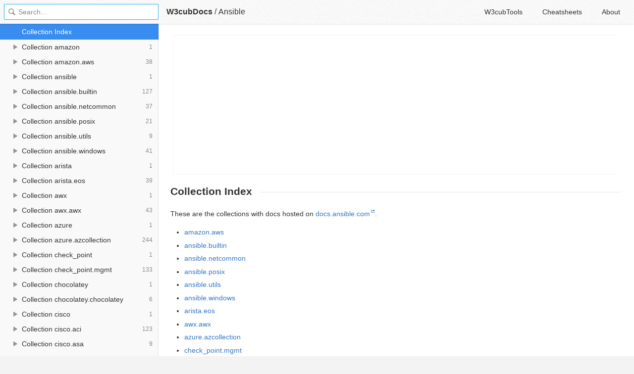

--- FILE ---
content_type: text/html; charset=utf-8
request_url: https://docs.w3cub.com/ansible/collections/index
body_size: 3211
content:

<!DOCTYPE HTML>

<html lang="en" class="_theme-default">

<head>
  <meta charset="utf-8">
  <title>Collection Index - Ansible - W3cubDocs</title>
  
  <meta name="description" content=" These are the collections with docs hosted on docs.ansible.com. ">
  <meta name="keywords" content="collection, index, ansible">
  <meta name="HandheldFriendly" content="True">
  <meta name="MobileOptimized" content="320">
  <meta name="viewport" content="width=device-width, initial-scale=1">
  <meta name="mobile-web-app-capable" content="yes">
  
  <link rel="canonical" href="https://docs.w3cub.com/ansible/collections/">
  <link href="/favicon.png" rel="icon">
  <link rel="stylesheet" type="text/css" href="/assets/application-e498cd0ebe8746846fec95b1a53ab3bb0fb7f47f794f0a38f44c98a1f0d03b21d777ae2c583732e44a5a890f6eacb79a5333545db9d5f3616091ba21ca17d916.css">
  <script src="/assets/application-79c555f6b25481fffac2cac30a7f3e54e608ca09e9e8e42bb1790095ba6d0fcace47d6bc624ddce952c70370892f2d46864f89e6943d4f7f7ff16c8a3231a91a.js" type="text/javascript"></script>
  <script src="/json/ansible.js"></script>
  
<!-- Google tag (gtag.js) -->
<script async src="https://www.googletagmanager.com/gtag/js?id=G-R3WC07G3GB"></script>
<script>
  window.dataLayer = window.dataLayer || [];
  function gtag(){dataLayer.push(arguments);}
  gtag('js', new Date());
  gtag('config', 'G-R3WC07G3GB');
</script>
<script async src="https://pagead2.googlesyndication.com/pagead/js/adsbygoogle.js?client=ca-pub-2572770204602497"
     crossorigin="anonymous"></script>
<script async custom-element="amp-auto-ads"
  src="https://cdn.ampproject.org/v0/amp-auto-ads-0.1.js">
</script>


</head>

<body class="docs">
	<amp-auto-ads type="adsense"
              data-ad-client="ca-pub-2572770204602497">
	</amp-auto-ads>
	<div class="_app">
	<header class="_header">

  <a class="_home-link" href="/" ></a>
  <a class="_menu-link"></a>
  <h1 class="_logo">
    <a href="/" class="_nav-link" title="API Documentation Browser">W3cubDocs</a>
  </h1>
  
  <span class="_logo-sub-nav">/</span><span class="_logo-sub-nav"><a href="/ansible/" class="_nav-link" title="" style="margin-left:0;">Ansible</a></span>
  
  <nav class="_nav">
    <a href="https://tools.w3cub.com/?_sp=docs" target="_blank" class="_nav-link ">W3cubTools</a>
    <a href="/cheatsheets/" class="_nav-link ">Cheatsheets</a>
    <a href="/about/" class="_nav-link ">About</a>
  </nav>
</header>
	<section class="_sidebar">
		
		<form class="_search">
		  <input type="search" class="_search-input" placeholder="Search&hellip;" autocomplete="off" autocapitalize="off" autocorrect="off" spellcheck="false" maxlength="20">
		  <a class="_search-clear"></a>
		  <div class="_search-tag"></div>
		</form>
		
		<div class="_list-wrap">
			<div class="_list">
			
			</div>
		</div>
	</section>
	<section class="_container ">
		<div class="_content">
			<ins class="adsbygoogle"
     style="display:block"
     data-ad-client="ca-pub-2572770204602497"
     data-ad-slot="6861657091"
     data-ad-format="auto"
     data-full-width-responsive="true"></ins>
<script>
     (adsbygoogle = window.adsbygoogle || []).push({});
</script>
			<div class="_page _sphinx">
				
				
<h1 id="list-of-collections">Collection Index</h1> <p id="collection-index">These are the collections with docs hosted on <a class="reference external" href="https://docs.ansible.com/">docs.ansible.com</a>.</p> <ul class="simple"> <li><a class="reference internal" href="amazon/aws/index#plugins-in-amazon-aws"><span class="std std-ref">amazon.aws</span></a></li> <li><a class="reference internal" href="ansible/builtin/index#plugins-in-ansible-builtin"><span class="std std-ref">ansible.builtin</span></a></li> <li><a class="reference internal" href="ansible/netcommon/index#plugins-in-ansible-netcommon"><span class="std std-ref">ansible.netcommon</span></a></li> <li><a class="reference internal" href="ansible/posix/index#plugins-in-ansible-posix"><span class="std std-ref">ansible.posix</span></a></li> <li><a class="reference internal" href="ansible/utils/index#plugins-in-ansible-utils"><span class="std std-ref">ansible.utils</span></a></li> <li><a class="reference internal" href="ansible/windows/index#plugins-in-ansible-windows"><span class="std std-ref">ansible.windows</span></a></li> <li><a class="reference internal" href="arista/eos/index#plugins-in-arista-eos"><span class="std std-ref">arista.eos</span></a></li> <li><a class="reference internal" href="awx/awx/index#plugins-in-awx-awx"><span class="std std-ref">awx.awx</span></a></li> <li><a class="reference internal" href="azure/azcollection/index#plugins-in-azure-azcollection"><span class="std std-ref">azure.azcollection</span></a></li> <li><a class="reference internal" href="check_point/mgmt/index#plugins-in-check-point-mgmt"><span class="std std-ref">check_point.mgmt</span></a></li> <li><a class="reference internal" href="chocolatey/chocolatey/index#plugins-in-chocolatey-chocolatey"><span class="std std-ref">chocolatey.chocolatey</span></a></li> <li><a class="reference internal" href="cisco/aci/index#plugins-in-cisco-aci"><span class="std std-ref">cisco.aci</span></a></li> <li><a class="reference internal" href="cisco/asa/index#plugins-in-cisco-asa"><span class="std std-ref">cisco.asa</span></a></li> <li><a class="reference internal" href="cisco/intersight/index#plugins-in-cisco-intersight"><span class="std std-ref">cisco.intersight</span></a></li> <li><a class="reference internal" href="cisco/ios/index#plugins-in-cisco-ios"><span class="std std-ref">cisco.ios</span></a></li> <li><a class="reference internal" href="cisco/iosxr/index#plugins-in-cisco-iosxr"><span class="std std-ref">cisco.iosxr</span></a></li> <li><a class="reference internal" href="cisco/meraki/index#plugins-in-cisco-meraki"><span class="std std-ref">cisco.meraki</span></a></li> <li><a class="reference internal" href="cisco/mso/index#plugins-in-cisco-mso"><span class="std std-ref">cisco.mso</span></a></li> <li><a class="reference internal" href="cisco/nso/index#plugins-in-cisco-nso"><span class="std std-ref">cisco.nso</span></a></li> <li><a class="reference internal" href="cisco/nxos/index#plugins-in-cisco-nxos"><span class="std std-ref">cisco.nxos</span></a></li> <li><a class="reference internal" href="cisco/ucs/index#plugins-in-cisco-ucs"><span class="std std-ref">cisco.ucs</span></a></li> <li><a class="reference internal" href="cloudscale_ch/cloud/index#plugins-in-cloudscale-ch-cloud"><span class="std std-ref">cloudscale_ch.cloud</span></a></li> <li><a class="reference internal" href="community/aws/index#plugins-in-community-aws"><span class="std std-ref">community.aws</span></a></li> <li><a class="reference internal" href="community/azure/index#plugins-in-community-azure"><span class="std std-ref">community.azure</span></a></li> <li><a class="reference internal" href="community/crypto/index#plugins-in-community-crypto"><span class="std std-ref">community.crypto</span></a></li> <li><a class="reference internal" href="community/digitalocean/index#plugins-in-community-digitalocean"><span class="std std-ref">community.digitalocean</span></a></li> <li><a class="reference internal" href="community/docker/index#plugins-in-community-docker"><span class="std std-ref">community.docker</span></a></li> <li><a class="reference internal" href="community/fortios/index#plugins-in-community-fortios"><span class="std std-ref">community.fortios</span></a></li> <li><a class="reference internal" href="community/general/index#plugins-in-community-general"><span class="std std-ref">community.general</span></a></li> <li><a class="reference internal" href="community/google/index#plugins-in-community-google"><span class="std std-ref">community.google</span></a></li> <li><a class="reference internal" href="community/grafana/index#plugins-in-community-grafana"><span class="std std-ref">community.grafana</span></a></li> <li><a class="reference internal" href="community/hashi_vault/index#plugins-in-community-hashi-vault"><span class="std std-ref">community.hashi_vault</span></a></li> <li><a class="reference internal" href="community/hrobot/index#plugins-in-community-hrobot"><span class="std std-ref">community.hrobot</span></a></li> <li><a class="reference internal" href="community/kubernetes/index#plugins-in-community-kubernetes"><span class="std std-ref">community.kubernetes</span></a></li> <li><a class="reference internal" href="community/kubevirt/index#plugins-in-community-kubevirt"><span class="std std-ref">community.kubevirt</span></a></li> <li><a class="reference internal" href="community/libvirt/index#plugins-in-community-libvirt"><span class="std std-ref">community.libvirt</span></a></li> <li><a class="reference internal" href="community/mongodb/index#plugins-in-community-mongodb"><span class="std std-ref">community.mongodb</span></a></li> <li><a class="reference internal" href="community/mysql/index#plugins-in-community-mysql"><span class="std std-ref">community.mysql</span></a></li> <li><a class="reference internal" href="community/network/index#plugins-in-community-network"><span class="std std-ref">community.network</span></a></li> <li><a class="reference internal" href="community/okd/index#plugins-in-community-okd"><span class="std std-ref">community.okd</span></a></li> <li><a class="reference internal" href="community/postgresql/index#plugins-in-community-postgresql"><span class="std std-ref">community.postgresql</span></a></li> <li><a class="reference internal" href="community/proxysql/index#plugins-in-community-proxysql"><span class="std std-ref">community.proxysql</span></a></li> <li><a class="reference internal" href="community/rabbitmq/index#plugins-in-community-rabbitmq"><span class="std std-ref">community.rabbitmq</span></a></li> <li><a class="reference internal" href="community/routeros/index#plugins-in-community-routeros"><span class="std std-ref">community.routeros</span></a></li> <li><a class="reference internal" href="community/skydive/index#plugins-in-community-skydive"><span class="std std-ref">community.skydive</span></a></li> <li><a class="reference internal" href="community/sops/index#plugins-in-community-sops"><span class="std std-ref">community.sops</span></a></li> <li><a class="reference internal" href="community/vmware/index#plugins-in-community-vmware"><span class="std std-ref">community.vmware</span></a></li> <li><a class="reference internal" href="community/windows/index#plugins-in-community-windows"><span class="std std-ref">community.windows</span></a></li> <li><a class="reference internal" href="community/zabbix/index#plugins-in-community-zabbix"><span class="std std-ref">community.zabbix</span></a></li> <li><a class="reference internal" href="containers/podman/index#plugins-in-containers-podman"><span class="std std-ref">containers.podman</span></a></li> <li><a class="reference internal" href="cyberark/conjur/index#plugins-in-cyberark-conjur"><span class="std std-ref">cyberark.conjur</span></a></li> <li><a class="reference internal" href="cyberark/pas/index#plugins-in-cyberark-pas"><span class="std std-ref">cyberark.pas</span></a></li> <li><a class="reference internal" href="dellemc/enterprise_sonic/index#plugins-in-dellemc-enterprise-sonic"><span class="std std-ref">dellemc.enterprise_sonic</span></a></li> <li><a class="reference internal" href="dellemc/openmanage/index#plugins-in-dellemc-openmanage"><span class="std std-ref">dellemc.openmanage</span></a></li> <li><a class="reference internal" href="dellemc/os10/index#plugins-in-dellemc-os10"><span class="std std-ref">dellemc.os10</span></a></li> <li><a class="reference internal" href="dellemc/os6/index#plugins-in-dellemc-os6"><span class="std std-ref">dellemc.os6</span></a></li> <li><a class="reference internal" href="dellemc/os9/index#plugins-in-dellemc-os9"><span class="std std-ref">dellemc.os9</span></a></li> <li><a class="reference internal" href="f5networks/f5_modules/index#plugins-in-f5networks-f5-modules"><span class="std std-ref">f5networks.f5_modules</span></a></li> <li><a class="reference internal" href="fortinet/fortimanager/index#plugins-in-fortinet-fortimanager"><span class="std std-ref">fortinet.fortimanager</span></a></li> <li><a class="reference internal" href="fortinet/fortios/index#plugins-in-fortinet-fortios"><span class="std std-ref">fortinet.fortios</span></a></li> <li><a class="reference internal" href="frr/frr/index#plugins-in-frr-frr"><span class="std std-ref">frr.frr</span></a></li> <li><a class="reference internal" href="gluster/gluster/index#plugins-in-gluster-gluster"><span class="std std-ref">gluster.gluster</span></a></li> <li><a class="reference internal" href="google/cloud/index#plugins-in-google-cloud"><span class="std std-ref">google.cloud</span></a></li> <li><a class="reference internal" href="hetzner/hcloud/index#plugins-in-hetzner-hcloud"><span class="std std-ref">hetzner.hcloud</span></a></li> <li><a class="reference internal" href="hpe/nimble/index#plugins-in-hpe-nimble"><span class="std std-ref">hpe.nimble</span></a></li> <li><a class="reference internal" href="ibm/qradar/index#plugins-in-ibm-qradar"><span class="std std-ref">ibm.qradar</span></a></li> <li><a class="reference internal" href="infinidat/infinibox/index#plugins-in-infinidat-infinibox"><span class="std std-ref">infinidat.infinibox</span></a></li> <li><a class="reference internal" href="inspur/sm/index#plugins-in-inspur-sm"><span class="std std-ref">inspur.sm</span></a></li> <li><a class="reference internal" href="junipernetworks/junos/index#plugins-in-junipernetworks-junos"><span class="std std-ref">junipernetworks.junos</span></a></li> <li><a class="reference internal" href="kubernetes/core/index#plugins-in-kubernetes-core"><span class="std std-ref">kubernetes.core</span></a></li> <li><a class="reference internal" href="mellanox/onyx/index#plugins-in-mellanox-onyx"><span class="std std-ref">mellanox.onyx</span></a></li> <li><a class="reference internal" href="netapp/aws/index#plugins-in-netapp-aws"><span class="std std-ref">netapp.aws</span></a></li> <li><a class="reference internal" href="netapp/azure/index#plugins-in-netapp-azure"><span class="std std-ref">netapp.azure</span></a></li> <li><a class="reference internal" href="netapp/cloudmanager/index#plugins-in-netapp-cloudmanager"><span class="std std-ref">netapp.cloudmanager</span></a></li> <li><a class="reference internal" href="netapp/elementsw/index#plugins-in-netapp-elementsw"><span class="std std-ref">netapp.elementsw</span></a></li> <li><a class="reference internal" href="netapp/ontap/index#plugins-in-netapp-ontap"><span class="std std-ref">netapp.ontap</span></a></li> <li><a class="reference internal" href="netapp/um_info/index#plugins-in-netapp-um-info"><span class="std std-ref">netapp.um_info</span></a></li> <li><a class="reference internal" href="netapp_eseries/santricity/index#plugins-in-netapp-eseries-santricity"><span class="std std-ref">netapp_eseries.santricity</span></a></li> <li><a class="reference internal" href="netbox/netbox/index#plugins-in-netbox-netbox"><span class="std std-ref">netbox.netbox</span></a></li> <li><a class="reference internal" href="ngine_io/cloudstack/index#plugins-in-ngine-io-cloudstack"><span class="std std-ref">ngine_io.cloudstack</span></a></li> <li><a class="reference internal" href="ngine_io/exoscale/index#plugins-in-ngine-io-exoscale"><span class="std std-ref">ngine_io.exoscale</span></a></li> <li><a class="reference internal" href="ngine_io/vultr/index#plugins-in-ngine-io-vultr"><span class="std std-ref">ngine_io.vultr</span></a></li> <li><a class="reference internal" href="openstack/cloud/index#plugins-in-openstack-cloud"><span class="std std-ref">openstack.cloud</span></a></li> <li><a class="reference internal" href="openvswitch/openvswitch/index#plugins-in-openvswitch-openvswitch"><span class="std std-ref">openvswitch.openvswitch</span></a></li> <li><a class="reference internal" href="ovirt/ovirt/index#plugins-in-ovirt-ovirt"><span class="std std-ref">ovirt.ovirt</span></a></li> <li><a class="reference internal" href="purestorage/flasharray/index#plugins-in-purestorage-flasharray"><span class="std std-ref">purestorage.flasharray</span></a></li> <li><a class="reference internal" href="purestorage/flashblade/index#plugins-in-purestorage-flashblade"><span class="std std-ref">purestorage.flashblade</span></a></li> <li><a class="reference internal" href="sensu/sensu_go/index#plugins-in-sensu-sensu-go"><span class="std std-ref">sensu.sensu_go</span></a></li> <li><a class="reference internal" href="servicenow/servicenow/index#plugins-in-servicenow-servicenow"><span class="std std-ref">servicenow.servicenow</span></a></li> <li><a class="reference internal" href="splunk/es/index#plugins-in-splunk-es"><span class="std std-ref">splunk.es</span></a></li> <li><a class="reference internal" href="t_systems_mms/icinga_director/index#plugins-in-t-systems-mms-icinga-director"><span class="std std-ref">t_systems_mms.icinga_director</span></a></li> <li><a class="reference internal" href="theforeman/foreman/index#plugins-in-theforeman-foreman"><span class="std std-ref">theforeman.foreman</span></a></li> <li><a class="reference internal" href="vyos/vyos/index#plugins-in-vyos-vyos"><span class="std std-ref">vyos.vyos</span></a></li> <li><a class="reference internal" href="wti/remote/index#plugins-in-wti-remote"><span class="std std-ref">wti.remote</span></a></li> </ul>
<div class="_attribution">
  <p class="_attribution-p">
    © 2012–2018 Michael DeHaan<br>© 2018–2021 Red Hat, Inc.<br>Licensed under the GNU General Public License version 3.<br>
    <a href="https://docs.ansible.com/ansible/latest/collections/index.html" class="_attribution-link">https://docs.ansible.com/ansible/latest/collections/index.html</a>
  </p>
</div>

				
			</div>
			<ins class="adsbygoogle"
     style="display:block"
     data-ad-client="ca-pub-2572770204602497"
     data-ad-slot="1992473792"
     data-ad-format="auto"
     data-full-width-responsive="true"></ins>
<script>
     (adsbygoogle = window.adsbygoogle || []).push({});
</script>
		</div>
	</section>

	</div>
	<svg style="display:none">
		<symbol id="icon-dir"><svg viewBox="0 0 20 20"><path d="M15 10c0 .3-.305.515-.305.515l-8.56 5.303c-.625.41-1.135.106-1.135-.67V4.853c0-.777.51-1.078 1.135-.67l8.56 5.305S15 9.702 15 10z"/></svg></symbol>
	  </svg>
</body>
</html>


--- FILE ---
content_type: text/html; charset=utf-8
request_url: https://www.google.com/recaptcha/api2/aframe
body_size: 268
content:
<!DOCTYPE HTML><html><head><meta http-equiv="content-type" content="text/html; charset=UTF-8"></head><body><script nonce="hj8nod45Z6YYqYXiFNMkOg">/** Anti-fraud and anti-abuse applications only. See google.com/recaptcha */ try{var clients={'sodar':'https://pagead2.googlesyndication.com/pagead/sodar?'};window.addEventListener("message",function(a){try{if(a.source===window.parent){var b=JSON.parse(a.data);var c=clients[b['id']];if(c){var d=document.createElement('img');d.src=c+b['params']+'&rc='+(localStorage.getItem("rc::a")?sessionStorage.getItem("rc::b"):"");window.document.body.appendChild(d);sessionStorage.setItem("rc::e",parseInt(sessionStorage.getItem("rc::e")||0)+1);localStorage.setItem("rc::h",'1768942856904');}}}catch(b){}});window.parent.postMessage("_grecaptcha_ready", "*");}catch(b){}</script></body></html>